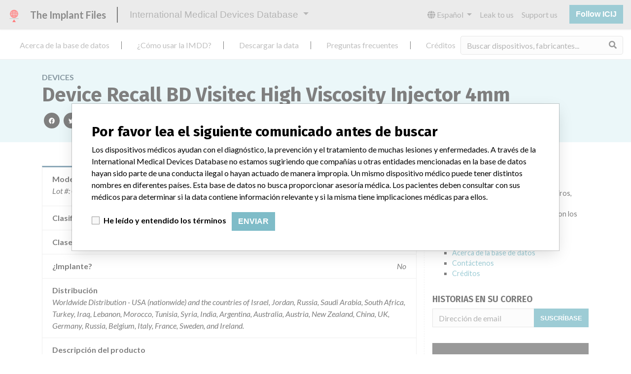

--- FILE ---
content_type: text/html; charset=utf-8
request_url: https://es.medicaldevices.icij.org/devices/usa-ophthalmic-devices-device-recall-bd-visitec-high-viscosity-injector-4mm
body_size: 7535
content:
<!DOCTYPE html>
<html lang="es">
<head>
  <script async src="https://www.googletagmanager.com/gtag/js?id=G-891K1K9CQD"></script>
<script>
  window.dataLayer = window.dataLayer || [];
  function gtag(){dataLayer.push(arguments);}
  gtag('js', new Date());
  gtag('config', 'G-891K1K9CQD');
  gtag('config', 'UA-109005411-1');
</script>

  <meta property="fb:pages" content="99609391511" />
  <meta http-equiv="X-UA-Compatible" content="IE=edge">
  <meta name="viewport" content="width=device-width, initial-scale=1">
  <meta name="csrf-param" content="authenticity_token" />
<meta name="csrf-token" content="5Kkr8nUQt7NslWgd9eE_Hog3TqzEn0sVqBjUK95STIZgQkP_I-0GaVD2LLaLsweYcuM1Nwk2tX9UohNrfFlU2g" />
  

  <title>International Medical Devices Database</title>
<meta name="description" content="의료기기와 관련된 120,000 건의 리콜, 안전성 경고 및 현장 안전성 서한 및 제조업체와의 관계를 살펴보세요.">
<meta name="twitter:card" content="summary">
<meta name="twitter:site" content="ICIJ">
<meta name="twitter:image" content="https://es.medicaldevices.icij.org/packs/static/images/CC_RecallDatabase.TShare-0e1be58dc0c40ce41bd5.jpg">
<meta property="og:type" content="article">
<meta property="og:url" content="https://es.medicaldevices.icij.org/devices/usa-ophthalmic-devices-device-recall-bd-visitec-high-viscosity-injector-4mm">
<meta property="og:image" content="https://es.medicaldevices.icij.org/packs/static/images/CC_RecallDatabase.TShare-0e1be58dc0c40ce41bd5.jpg">
<meta property="og:title" content="당신의 의료기기가 국제 의료기기 데이터베이스에 나오나요?">
<meta property="og:description" content="심박조율기, 인슐린 펌프 외에도 수많은 의료기기들을 국제탐사보도언론인협회(ICIJ)의 데이터베이스에서 찾아보실 수 있습니다.">

  <link rel="apple-touch-icon" sizes="57x57" href="/apple-touch-icon-57x57.png">
  <link rel="apple-touch-icon" sizes="60x60" href="/apple-touch-icon-60x60.png">
  <link rel="apple-touch-icon" sizes="72x72" href="/apple-touch-icon-72x72.png">
  <link rel="apple-touch-icon" sizes="76x76" href="/apple-touch-icon-76x76.png">
  <link rel="apple-touch-icon" sizes="114x114" href="/apple-touch-icon-114x114.png">
  <link rel="apple-touch-icon" sizes="120x120" href="/apple-touch-icon-120x120.png">
  <link rel="apple-touch-icon" sizes="144x144" href="/apple-touch-icon-144x144.png">
  <link rel="apple-touch-icon" sizes="152x152" href="/apple-touch-icon-152x152.png">
  <link rel="apple-touch-icon" sizes="180x180" href="/apple-touch-icon-180x180.png">
  <link rel="icon" type="image/png" href="/favicon-32x32.png" sizes="32x32">
  <link rel="icon" type="image/png" href="/android-chrome-192x192.png" sizes="192x192">
  <link rel="icon" type="image/png" href="/favicon-16x16.png" sizes="16x16">
  <link rel="manifest" href="/packs/manifest.json">
  <link rel="mask-icon" href="/safari-pinned-tab.svg" color="#3b98ab">
  <meta name="msapplication-TileColor" content="#3b98ab">
  <meta name="msapplication-TileImage" content="/mstile-144x144.png">
  <meta name="theme-color" content="#3b98ab">

  <script src="/packs/js/runtime-8d259dea25c51ae88e35.js" defer="defer"></script>
<script src="/packs/js/961-ab70970282ac7c79e003.js" defer="defer"></script>
<script src="/packs/js/application-19b92b5f79f184634a0f.js" defer="defer"></script>
  <link rel="stylesheet" href="/packs/css/application-decbed34.css" media="screen" />
</head>
<body>
  <div class="app" id="app">
    <main-header></main-header>
    <disclaimer-modal></disclaimer-modal>
    <nav class="navbar navbar-expand navbar-light main-nav header-gap border-bottom">
  <div class="collapse navbar-collapse">
    <ul class="navbar-nav mr-auto">
      <li class="main-nav__item nav-item mr-2">
        <a class="nav-link" href="/p/about">Acerca de la base de datos</a>
      </li>
      <li class="main-nav__item nav-item mr-2">
        <a class="nav-link" href="/p/the-database">¿Cómo usar la IMDD?</a>
      </li>
      <li class="main-nav__item nav-item mr-2">
        <a class="nav-link" href="/p/download">Descargar la data</a>
      </li>
      <li class="main-nav__item nav-item mr-2">
        <a class="nav-link" href="/p/faq">Preguntas frecuentes</a>
      </li>
      <li class="main-nav__item nav-item mr-2">
        <a class="nav-link" href="/p/credits">Créditos</a>
      </li>
    </ul>
    <search-form initial-value=""></search-form>
  </div>
</nav>

    <div class="device pb-4">
  <div class="device__heading mb-5 py-4">
    <div class="container">
      <div class="device__heading__breadcrumbs text-uppercase font-weight-bold">
        <a href="/devices">Devices</a>
      </div>
      <h1 class="device__heading__title">
        Device Recall  BD Visitec High Viscosity Injector 4mm
      </h1>
      <sharing-options :values="{&quot;twitter_title&quot;:&quot;¡Acabo de encontrar este dispositivo Device Recall  BD Visitec High Viscosity Injector 4mm en la International Medical Devices Database! #ImplantFiles&quot;,&quot;twitter_media&quot;:null,&quot;facebook_title&quot;:&quot;¿Se encuentra su dispositivo en la International Medical Devices Database?&quot;,&quot;facebook_description&quot;:&quot;Marcapasos, bombas de insulina y más. Explore miles de dispositivos médicos en la base de datos de ICIJ.&quot;,&quot;facebook_media&quot;:null,&quot;email_title&quot;:&quot;Mira los dispositivos médicos que acabo de encontrar en la International Medical Devices Database de ICIJ&quot;,&quot;email_description&quot;:&quot;La base de datos pública de ICIJ, parte de Implant Files, incrementa la transparencia en torno a la industria de dispositivos médicos.&quot;,&quot;title&quot;:&quot;International Medical Devices Database&quot;,&quot;description&quot;:&quot;Explore más de 120,000 registros de retiros, alertas y notificaciones de seguridad de dispositivos médicos y sus conexiones con los fabricantes.&quot;,&quot;media&quot;:&quot;imddb-transparent.jpg&quot;}" direction="row" no-embed></sharing-options>
    </div>
  </div>
  <div class="container">
    <div class="row">
      <div class="col mw-sidebar">
        <div class="card device__card ">
  <ul class="list-group list-group-flush">
        <li class="list-group-item  mw-100">
          <span class="font-weight-bold">
            Modelo / Serial
          </span>
          <div class="float-right font-italic mw-100 d-block">
            <span class="text-truncate d-inline-block mw-100" title="Lot #: 0006986, Exp Date: 2015-01; Lot #: 0048865, Exp. Date: 2015-02; Lot #: 0211585,  Exp. Date: 2015-08; Lot #: 0244725, Exp. Date 2015-09" v-b-tooltip>
  Lot #: 0006986, Exp Date: 2015-01; Lot #: 0048865, Exp. Date: 2015-02; Lot #: 0211585,  Exp. Date: 2015-08; Lot #: 0244725, Exp. Date 2015-09
</span>

          </div>
        </li>
        <li class="list-group-item  mw-100">
          <span class="font-weight-bold">
            Clasificación del producto
          </span>
          <div class="float-right font-italic mw-100 d-block">
            <a href="/search?f%5Bdevice-classification%5D=Ophthalmic+Devices&m=device">
  Ophthalmic Devices
</a>

          </div>
        </li>
        <li class="list-group-item  mw-100">
          <span class="font-weight-bold">
            Clase de dispositivo
          </span>
          <div class="float-right font-italic mw-100 d-block">
            1
          </div>
        </li>
        <li class="list-group-item  mw-100">
          <span class="font-weight-bold">
            ¿Implante?
          </span>
          <div class="float-right font-italic mw-100 d-block">
            No
          </div>
        </li>
        <li class="list-group-item  mw-100">
          <span class="font-weight-bold">
            Distribución
          </span>
          <div class="float-right font-italic mw-100 d-block">
            Worldwide Distribution - USA (nationwide) and the countries of Israel, Jordan, Russia, Saudi Arabia, South Africa, Turkey, Iraq, Lebanon, Morocco, Tunisia, Syria, India, Argentina, Australia, Austria, New Zealand, China, UK, Germany, Russia, Belgium, Italy, France, Sweden, and Ireland.
          </div>
        </li>
        <li class="list-group-item  mw-100">
          <span class="font-weight-bold">
            Descripción del producto
          </span>
          <div class="float-right font-italic mw-100 d-block">
            BD Visitec || High Viscosity Injector 4mm .90 (20G) [Hammer] || REF 585173 || High Viscosity Injectors are used during retinal surgery for fluid infusion. A High Viscosity Injector is placed into the sclera and temporarily sutured into place.
          </div>
        </li>
      <li class="list-group-item">
        <span class="font-weight-bold">
          Manufacturer
        </span>
        <div class="float-right font-italic mw-100 d-block">
          <a href="/manufacturers/u-s-food-and-drug-administration-becton-dickinson-and-company-becton-dickinson-and-company-411-waverley-oaks-rd-ste-2229-waltham-ma-02452-8448">Becton Dickinson and Company</a>
        </div>
      </li>
      <li class="list-group-item list-group-truncate">
        <span class="font-weight-bold text-nowrap pr-2">
          1 Event
        </span>
        <paginated-list inline-template>
          <div v-cloak class="list-group-truncate-item">
            <ul class="list-unstyled pl-2">
                <li class="text-truncate">
                  <a title="Retiro De Equipo (Recall) de Device Recall  BD Visitec High Viscosity Injector 4mm" href="/events/usa-device-recall-bd-visitec-high-viscosity-injector-4mm">Retiro De Equipo (Recall) de Device Recall  BD Visitec High Viscosity Injector 4mm</a>
                </li>
            </ul>
            <div class="text-right">
              <button v-if="canReduce()" @click="reduce" class="btn btn-link btn-sm text-uppercase text-muted">
                {{ $t('card.reduce') }}
              </button>
              <button v-if="hasMore()" @click="next" class="btn btn-link btn-sm text-uppercase font-weight-bold">
                <i class="fas fa-caret-square-down"></i>
                {{ $tc('card.more',  left) }}
              </button>
            </div>
          </div>
        </paginated-list>
      </li>
  </ul>
</div>

        <div class="position-relative my-5">
          <h2 class="ticked-title">
            Fabricante
          </h2>
          <div class="device__manufacturer small mt-4">
            <div class="manufacturer__devices__item">
              <div class="card manufacturer__card ">
    <div class="card-header">
      <h5 class="m-0">
        <a href="/manufacturers/u-s-food-and-drug-administration-becton-dickinson-and-company-becton-dickinson-and-company-411-waverley-oaks-rd-ste-2229-waltham-ma-02452-8448">Becton Dickinson and Company</a>
      </h5>
    </div>
  <ul class="list-group list-group-flush">
        <li class="list-group-item">
          <span class="font-weight-bold">
            Dirección del fabricante
          </span>
          <div class="float-right font-italic mw-100 d-block">
            Becton Dickinson and Company, 411 Waverley Oaks Rd Ste 2229, Waltham MA 02452-8448
          </div>
        </li>
        <li class="list-group-item">
          <span class="font-weight-bold">
            Source
          </span>
          <div class="float-right font-italic mw-100 d-block">
            <abbr title="U.S. Food and Drug Administration" v-b-tooltip>
  USFDA
</abbr>

          </div>
        </li>
  </ul>
</div>

            </div>
          </div>
        </div>
          <div class="position-relative my-5">
            <h2 class="ticked-title">
              Dispositivo con un nombre similar
            </h2>
            <p>
              Más información acerca de la data <a href="/p/faq">acá</a>
            </p>
            <div class="device__similars card-columns small mt-2">
                <div class="card device__card ">
    <div class="card-header">
      <h5 class="m-0">
        <a href="/devices/usa-ophthalmic-devices-device-recall-bd-visitec-high-viscosity-injector-4mm-hammer">Device Recall  BD Visitec High Viscosity Injector 4mm Hammer</a>
      </h5>
    </div>
  <ul class="list-group list-group-flush">
        <li class="list-group-item  mw-100">
          <span class="font-weight-bold">
            Modelo / Serial
          </span>
          <div class="float-right font-italic mw-100 d-block">
            <span class="text-truncate d-inline-block mw-100" title="Lot #: 9314527,  Exp Date: 2014-11; Lot #: 9347069,  Exp Date: 2014-12; Lot #: 0019451,  Exp Date: 2015-01; Lot #: 0048864,  Exp Date: 2015-02; Lot #: 0111511,  Exp. Date: 2015-04 Lot #: 0193966,  Exp Date: 2015-01; Lot #: 0288626,  Exp Date: 2015-01; Lot #: 0305287, Exp. Date: 2015-11" v-b-tooltip>
  Lot #: 9314527,  Exp Date: 2014-11; Lot #: 9347069,  Exp Date: 2014-12; Lot #: 0019451,  Exp Date: 2015-01; Lot #: 0048864,  Exp Date: 2015-02; Lot #: 0111511,  Exp. Date: 2015-04 Lot #: 0193966,  Exp Date: 2015-01; Lot #: 0288626,  Exp Date: 2015-01; Lot #: 0305287, Exp. Date: 2015-11
</span>

          </div>
        </li>
        <li class="list-group-item  mw-100">
          <span class="font-weight-bold">
            Clasificación del producto
          </span>
          <div class="float-right font-italic mw-100 d-block">
            <a href="/search?f%5Bdevice-classification%5D=Ophthalmic+Devices&m=device">
  Ophthalmic Devices
</a>

          </div>
        </li>
        <li class="list-group-item  mw-100">
          <span class="font-weight-bold">
            Clase de dispositivo
          </span>
          <div class="float-right font-italic mw-100 d-block">
            1
          </div>
        </li>
        <li class="list-group-item  mw-100">
          <span class="font-weight-bold">
            ¿Implante?
          </span>
          <div class="float-right font-italic mw-100 d-block">
            No
          </div>
        </li>
        <li class="list-group-item  mw-100">
          <span class="font-weight-bold">
            Distribución
          </span>
          <div class="float-right font-italic mw-100 d-block">
            Worldwide Distribution - USA (nationwide) and the countries of Israel, Jordan, Russia, Saudi Arabia, South Africa, Turkey, Iraq, Lebanon, Morocco, Tunisia, Syria, India, Argentina, Australia, Austria, New Zealand, China, UK, Germany, Russia, Belgium, Italy, France, Sweden, and Ireland.
          </div>
        </li>
        <li class="list-group-item  mw-100">
          <span class="font-weight-bold">
            Descripción del producto
          </span>
          <div class="float-right font-italic mw-100 d-block">
            BD Visitec || High Viscosity Injector 4mm [Hammer] .90 (20G) || Catalog Number: 585208 || High Viscosity Injectors are used during retinal surgery for fluid infusion. A High Viscosity Injector is placed into the sclera and temporarily sutured into place.
          </div>
        </li>
      <li class="list-group-item">
        <span class="font-weight-bold">
          Manufacturer
        </span>
        <div class="float-right font-italic mw-100 d-block">
          <a href="/manufacturers/u-s-food-and-drug-administration-becton-dickinson-and-company-becton-dickinson-and-company-411-waverley-oaks-rd-ste-2229-waltham-ma-02452-8448">Becton Dickinson and Company</a>
        </div>
      </li>
  </ul>
</div>


            </div>
          </div>
      </div>
      <aside class="sidebar col ">
  <section class="sidebar__section">
    <h3 class="sidebar__section__heading">
      Acerca de la base de datos
    </h3>
    <p>
      Explore más de 120,000 registros de retiros, alertas y notificaciones de seguridad de dispositivos médicos y sus conexiones con los fabricantes.
    </p>
    <ul>
      <li>
        <a href="/p/faq">Preguntas frecuentes</a>
      </li>
      <li>
        <a href="/p/about">Acerca de la base de datos</a>
      </li>
      <li>
        <a href="/p/contact-us">Contáctenos</a>
      </li>
      <li>
        <a href="/p/credits">Créditos</a>
      </li>
    </ul>
  </section>

  <section class="sidebar__section mb-3">
    <h3 class="sidebar__section__heading">
      Historias en su correo
    </h3>
    <sign-up-form no-label horizontal></sign-up-form>
  </section>

  <section class="sidebar__section mb-3">
    <a class="callout-button text-center d-block p-4" href="/p/callout">
  <i class="callout-button__icon far fa-comments fa-4x"></i>
  <p class="callout-button__description mt-4">
    ¿Trabaja en la industria médica? ¿O tiene experiencia con algún dispositivo médico? Nuestra reportería no ha terminado. Queremos oír de usted.
  </p>
  <span class="callout-button__cta d-inline-block btn btn-outline-light rounded-pill">
    ¡Cuéntanos tu historia!
  </span>
</a>
  </section>

  <section class="sidebar__section">
    <h3 class="sidebar__section__heading">
      Aviso
    </h3>
    <p>
      Los dispositivos médicos ayudan con el diagnóstico, la prevención y el tratamiento de muchas lesiones y enfermedades. A través de la International Medical Devices Database no estamos sugiriendo que compañías u otras entidades mencionadas en la base de datos hayan sido parte de una conducta ilegal o hayan actuado de manera impropia. Un mismo dispositivo médico puede tener distintos nombres en diferentes países. Esta base de datos no busca proporcionar asesoría médica. Los pacientes deben consultar con sus médicos para determinar si la data contiene información relevante y si la misma tiene implicaciones médicas para ellos.
    </p>
  </section>

    <section class="sidebar__section">
      <h3 class="sidebar__section__heading">
        Descargar la data
      </h3>
      <p>
        La International Medical Devices Database está bajo la licencia <a href="http://opendatacommons.org/licenses/odbl/1.0/" target="_blank">Open Database License</a> y sus contenidos bajo la licencia  <a href="http://creativecommons.org/licenses/by-sa/3.0/" target="_blank">Creative Commons Attribution-ShareAlike</a> . Al usar esta data, siempre citar al  <a href="https://icij.org" target="_blank">International Consortium of Investigative Journalists</a>. Puede descargar acá una copia de la base de datos.
      </p>
      <a class="btn btn-block btn-outline-primary text-primary" href="/download/icij-imddb-20251103.zip">
        <i class="fa fa-download mr-2"></i>
        Descargar todo (zipped)
</a>    </section>
</aside>

    </div>
  </div>
</div>

    
    <generic-footer version="2.3.2">
      <template slot="left">
          <lang-picker>
    <div class="input-group d-inline-flex w-auto">
      <div class="input-group-prepend">
        <label class="input-group-text" for="input-lang-picker">
          <i class="fas fa-globe"></i>
          <span class="sr-only">Language</span>
        </label>
      </div>
      <select name="lang" id="input-lang-picker" class="custom-select w-auto"><option value="https://medicaldevices.icij.org/devices/usa-ophthalmic-devices-device-recall-bd-visitec-high-viscosity-injector-4mm">English</option>
<option value="https://fr.medicaldevices.icij.org/devices/usa-ophthalmic-devices-device-recall-bd-visitec-high-viscosity-injector-4mm">Français</option>
<option selected="selected" value="https://es.medicaldevices.icij.org/devices/usa-ophthalmic-devices-device-recall-bd-visitec-high-viscosity-injector-4mm">Español</option>
<option value="https://ko.medicaldevices.icij.org/devices/usa-ophthalmic-devices-device-recall-bd-visitec-high-viscosity-injector-4mm">한국어</option></select>
    </div>
  </lang-picker>

      </template>
    </generic-footer>
  </div>
</body>
</html>
